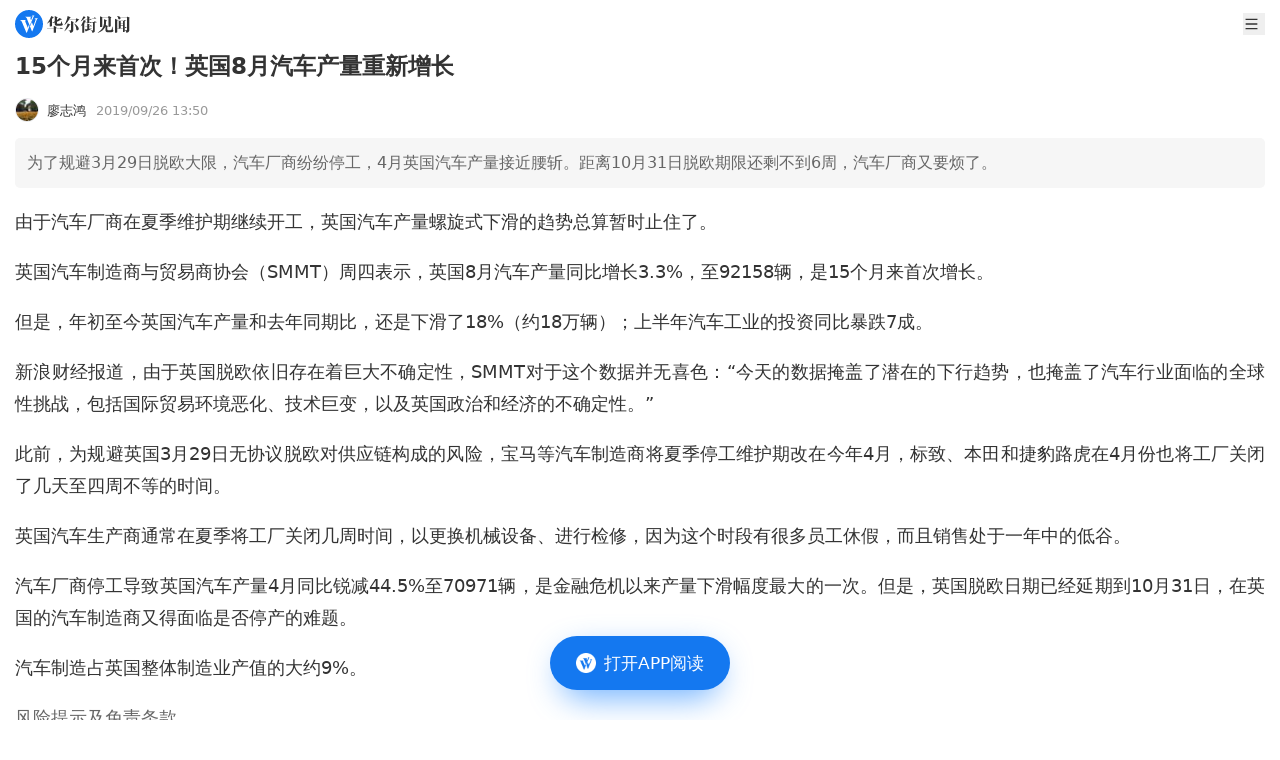

--- FILE ---
content_type: text/html
request_url: https://wallstreetcn.com/articles/3573127
body_size: 11299
content:
<!doctype html>
<html lang="zh-CN">

<head>
  <script type="module" crossorigin src="https://static.wscn.net/wscn/wallstreetcn.com/assets/polyfills-Dw2vYI-U.js"></script>

  <meta charset="utf-8" />
  <meta name="viewport" content="width=device-width, initial-scale=1.0" />
  <link rel="icon" href="https://static.wscn.net/wscn/_static/favicon.png" />
  <script async src="https://www.googletagmanager.com/gtag/js?id=G-4VH50R2B8W"></script>
  <script>
    window.dataLayer = window.dataLayer || []
    function gtag() {
      dataLayer.push(arguments)
    }
    gtag('js', new Date())
    gtag('config', 'G-4VH50R2B8W')
  </script>
  <script type="module" crossorigin src="https://static.wscn.net/wscn/wallstreetcn.com/assets/index-C7kaATmK.js"></script>
  <link rel="stylesheet" crossorigin href="https://static.wscn.net/wscn/wallstreetcn.com/assets/style-D0BtxZbe.css">
  <script type="module">import.meta.url;import("_").catch(()=>1);(async function*(){})().next();if(location.protocol!="file:"){window.__vite_is_modern_browser=true}</script>
  <script type="module">!function(){if(window.__vite_is_modern_browser)return;console.warn("vite: loading legacy chunks, syntax error above and the same error below should be ignored");var e=document.getElementById("vite-legacy-polyfill"),n=document.createElement("script");n.src=e.src,n.onload=function(){System.import(document.getElementById('vite-legacy-entry').getAttribute('data-src'))},document.body.appendChild(n)}();</script>
<title>15个月来首次！英国8月汽车产量重新增长</title><!-- HEAD_svelte-1k86e6o_START --><link href="https://static.wscn.net/wscn/wallstreetcn.com/assets/DetailLayout-B2UHv9-1.js" rel="modulepreload" as="script"><!-- HEAD_svelte-1k86e6o_END --><!-- HEAD_svelte-14qrrq4_START --><link href="https://static.wscn.net/wscn/wallstreetcn.com/assets/index-4F17b_vR.js" rel="modulepreload" as="script"><!-- HEAD_svelte-14qrrq4_END --><!-- HEAD_undefined_START --><!-- HEAD_undefined_END --><!-- HEAD_undefined_START --><!-- HEAD_undefined_END --><!-- HEAD_svelte-1ps9ied_START --><link href="https://static.wscn.net/wscn/wallstreetcn.com/assets/index-DKSqTBFM.js" rel="modulepreload" as="script"><!-- HEAD_svelte-1ps9ied_END --><!-- HEAD_svelte-1gwhwa8_START --><link href="https://static.wscn.net/wscn/wallstreetcn.com/assets/content-DJ6vzzqK.js" rel="modulepreload" as="script"><!-- HEAD_svelte-1gwhwa8_END --><!-- HEAD_undefined_START --><!-- HEAD_undefined_END --><!-- HEAD_undefined_START --><!-- HEAD_undefined_END --><!-- HEAD_svelte-ygwsj4_START --><meta property="og:url" content="https://wallstreetcn.com/articles/3573127"><meta property="og:title" content="15个月来首次！英国8月汽车产量重新增长"><meta property="og:image" content="https://static.wscn.net/wscn/_static/share.png"><meta property="og:description" content="为了规避3月29日脱欧大限，汽车厂商纷纷停工，4月英国汽车产量接近腰斩。距离10月31日脱欧期限还剩不到6周，汽车厂商又要烦了。"><meta name="wscn-share-url" content="https://wallstreetcn.com/articles/3573127"><meta name="wscn-share-title" content="15个月来首次！英国8月汽车产量重新增长"><meta name="wscn-share-content" content="为了规避3月29日脱欧大限，汽车厂商纷纷停工，4月英国汽车产量接近腰斩。距离10月31日脱欧期限还剩不到6周，汽车厂商又要烦了。"><meta name="wscn-share-image" content="https://static.wscn.net/wscn/_static/share.png"><link rel="wscn-share-image" href="https://static.wscn.net/wscn/_static/share.png"><!-- HEAD_svelte-ygwsj4_END --><!-- HEAD_undefined_START --><!-- HEAD_undefined_END --></head>

<body class="antialiased">  <div class="pt-9">  <header class="flex justify-between items-center h-[48px] px-[15px] fixed top-0 left-0 w-full bg-white z-50 "><a href="/" class="flex justify-center items-center" aria-label="华尔街见闻"> <svg xmlns="http://www.w3.org/2000/svg" viewBox="0 0 1024 1024" height="1em" fill="currentColor" class="h-[28px]"><path fill="#1478F0" d="M512 0C229.216 0 0 229.216 0 512s229.216 512 512 512 512-229.216 512-512S794.784 0 512 0"></path><path fill="#FFF" d="m466.944 649.6 41.152-102.464 18.4 49.472L432.192 828.8H416.32L246.08 423.136c-11.808-26.208-34.656-46.368-62.72-54.336l-1.6-.448V367.2h216.992v.608l-.192.096c-17.664 11.84-24.48 25.696-24.48 45.056 0 5.664 2.784 14.08 2.784 14.08zm239.648-345.92h135.264v.832l-.864.128c-16.96 3.136-32.576 18.848-43.104 44.576l-1.632 4.16-161.28 424.96h-14.4L548.192 597.76l67.488-151.104 55.2 140.544L752 370.176l.032-.032c11.68-31.616-11.424-65.28-45.12-65.728h-.32zm-21.44-68.576c-1.152 2.304-5.568 12.8-5.568 12.8L538.432 573.44 433.056 310.944c-6.4-18.4-25.184-51.84-64.64-62.816v-.768h248.48v1.216h-.448c-6.784 0-53.856 1.504-53.856 51.296 0 7.168 4.512 24.096 6.304 29.248l18.304 46.24 54.336-132.544c3.936-9.984 2.048-16.256 1.472-18.496-4.416-10.88-17.312-23.68-35.648-26.56v-.448h115.904v.576c-19.584 4.192-29.632 18.944-38.144 37.184"></path></svg>  <svg xmlns="http://www.w3.org/2000/svg" viewBox="0 0 88 18" height="1em" fill="currentColor" class="h-[17px] ml-1"><g fill="#333"><path d="m10.285 11.728-.75.725v.818h4.195l.717-1.067 2.496 1.054v.353h-7.41v3.476c0 .548-.55.745-1.32.745H7.186v-4.219H0v-.34h7.186v-2.838zM.02 7.958Q1.982 5.37 3.035 3.391T4.41.043l2.935 1.221-1.025.699-1.016 1.43v6.778c0 .661-.42.903-1.794.903h-.58l.035-5.076C2.434 6.43.693 7.67.11 8.035zm10.605-.412c0 .53.23.746.678.746h2.48q.644 0 .893-.764l.82-2.214h.109l.21 1.481c.024.223.028.824.416 1.144.359.297.482.669.482.96q0 .627-.626 1.019-.625.391-1.946.392h-4.054c-1.259 0-1.814-.758-1.814-2.037V6.842c-.952.327-1.756.569-2.756.725l-.035-.117c1.13-.655 2.791-1.94 2.791-1.94V.103l3.099 1.298-.75.665v2.305c.292-.212 2.141-1.688 2.541-2.171l2.993 1.25-1.231.356c-1.464.94-2.803 1.72-4.304 2.308v1.431zm7.801 8.609s2.478-4.167 3.452-8.32l3.049 1.277L24 9.64c-2.914 4.654-4.87 6.085-5.486 6.593zm.017-6.582q1.42-2.58 2.268-5.03.845-2.45 1.149-4.52l3.415 1.437-1.102.742c-.142.338-.555 1.072-.78 1.474h7.15l.505-1.266 3.298 1.38s-.18.12-1.095.586c-.788.807-1.791 2.1-3.097 3.086l-.09-.06.802-3.395h-7.617a23 23 0 0 1-2.214 3.21 16.2 16.2 0 0 1-2.5 2.43zm9.91-3.158-.64.625v8.371c0 .92-.572 1.762-1.708 2.128-.424.138-.948.222-1.566.274a8 8 0 0 0-.16-.985c-.151-.671-1.019-1.417-1.976-1.417v-.136h2.242c.436 0 .818-.274.818-.975V5.16zm.196 1.4c2.654 1.186 5.09 3.868 5.09 5.487 0 1.672-1.029 1.914-1.567 1.914s-.963-.333-.996-.78c-.294-3.906-1.607-5.218-2.581-6.562zm7.224 2.943c.323-.537 2.624-4.753 3.267-6.546L41.643 5.3l-.78.401a17.6 17.6 0 0 1-1.577 2.065l.748.326-.586.56v8.357q0 .277-.09.424-.09.149-.34.206a5 5 0 0 1-.87.129c-.304.018-.728.06-.728.06v-8.24s-1.276 1.037-1.576 1.247zm.09-5.134c.748-1.12 2.728-5.12 2.81-5.382l2.564 1.076-.788.373c-1.487 1.917-4.156 3.813-4.515 4.032zm9.445 3.242-.557.74v.964h.61l.621-.658 1.851.725-.411.268h-2.67v2.704q.75-.117 1.513-.245t1.514-.285l.036.117a29 29 0 0 1-3.064 1.632c-1.555.71-3.918 1.532-3.918 1.532l-.776-2.24 2.672-.236v-2.981h-2.19v-.335h2.19l.069-2.762zm.186-7.69-.743.692V3.58h.269l.534-.708 1.938.803-.411.24h-2.33V7.14h.393l.54-.721 1.969.814-.395.24h-6.99V7.14h2.46V3.914H40.52V3.58h2.207V.04zm1.91 5.623v-.335h2.472l.624-.91 2.188.916-.449.329h-1.504v8.661c0 1.212-.436 1.705-1.313 2.02-.352.127-.814.196-1.34.263a8 8 0 0 0-.133-.787c-.227-1.009-1.186-1.306-1.646-1.327v-.144h1.722c.624 0 .682-.406.682-.787V6.825zm0-4.543h2.275l.57-.832 2.01.855-.413.312h-4.443z"></path><path fill-rule="evenodd" d="M66.95 11.25c.3-.08.584-.355.584-.748 0-.394 0-8.217.002-8.218l.73-1.013-2.95-1.248-.639 1.472h-5.65L56.19.305v11.454h.376c.779 0 1.293-.061 1.533-.143a.64.64 0 0 0 .436-.625V1.834h6.644v9.69q.358-.037.851-.107a8 8 0 0 0 .922-.167m-2.193 3.892c-.568 0-.752-.387-.752-.902v-2.87l.763-.74-2.437-1.019c.227-1.167.325-3.194.366-4.041l.008-.167.788-.765-3.08-1.281q.001.058.008.194c.03.653.118 2.553.027 4.064-.123 2.03-.728 3.883-1.862 5.554q-1.701 2.505-5.05 4.55l.051.098c6.4-1.4 8.388-6.88 8.388-6.88v4.05c0 1.308.834 2.182 1.966 2.182h3.889c1.195 0 2.579-.383 2.579-1.632 0-.481-.2-.684-.332-.816l-.018-.018c-.087-.078-.379-.34-.386-1.408l-.108-2.061h-.216L68.627 14l-.009.024c-.103.288-.4 1.119-1.97 1.119z" clip-rule="evenodd"></path><path d="m75.165 4.249-.663.634v12.005c0 .4-.354.66-.51.687q-.447.099-.965.138-.52.039-.93.039.019-.648.036-1.44c.011-.53.011-13.054 0-13.329zM74.386 0a7.8 7.8 0 0 1 2.49.598c.661.285 1.168.86 1.168 1.51 0 .864-.527 1.48-1.307 1.48-.734 0-1.272-.32-1.272-1.12 0-1.015-.818-1.938-1.116-2.41zm.537 5.031h6.612l.453-.743 2.188.914-.128.164-1.527.019v7.042l.141-.04.322-.782 1.594.668-.165.23-1.894.258v2.44h1.447c.659 0 .894-.397.894-.943V2.232h-6.13v-.334h5.772l.559-1.24 2.605 1.085-.447.943v12.18c0 1.06-.179 1.953-1.6 2.53q-.581.235-1.456.391a7 7 0 0 0-.15-.853c-.33-1.386-1.492-1.52-1.492-1.52v.626c0 .482-.3.855-1.477.855H80.5v-3.897l-5.808.726v-.308l1.447-.184V5.364h-1.216zm3.234 2.563h2.341V5.366h-2.34zm0 2.554h2.341V7.93H78.15zm2.341.335h-2.34v2.48l2.34-.3z"></path></g></svg></a> <div class="flex items-center"> <button class="w-[22px] h-[22px] ml-5">   <svg xmlns="http://www.w3.org/2000/svg" viewBox="0 0 23 22" height="1em" fill="currentColor" aria-label="menu"><path fill="#333" fill-rule="evenodd" d="M3.25 4.583c0-.506.41-.916.917-.916h14.666a.917.917 0 1 1 0 1.833H4.167a.917.917 0 0 1-.917-.917m0 6.417c0-.506.41-.917.917-.917h14.666a.917.917 0 1 1 0 1.834H4.167A.917.917 0 0 1 3.25 11m.917 5.5a.917.917 0 0 0 0 1.833h14.666a.917.917 0 1 0 0-1.833z" clip-rule="evenodd"></path></svg></button></div></header>    <nav class="fixed z-20 left-0 top-[38px] w-full overflow-auto h-0"><ul class="bg-white z-[999] p-[15px] w-full min-h-full transition-transform duration-[0.2s] ease-[cubic-bezier(0,0,0.58,1)] -translate-x-full"><li class="font-medium text-lg leading-[25px] flex items-center text-[#333] mb-[30px]"><a href="/" class="router-link">首页 </a></li> <li class="font-medium text-lg leading-[25px] flex items-center text-[#333] mb-2.5"><a href="/" class="router-link">资讯 </a></li> <li><ul class="border-t-[0.5px] border-t-[#E6E6E6] border-solid mb-[30px] pt-[15px] grid grid-cols-[repeat(2,1fr)] gap-5 "><li class="text-[17px] leading-6 text-[#666]"><a href="/news/shares" class="router-link">股票 </a> </li><li class="text-[17px] leading-6 text-[#666]"><a href="/news/bonds" class="router-link">债券 </a> </li><li class="text-[17px] leading-6 text-[#666]"><a href="/news/commodities" class="router-link">商品 </a> </li><li class="text-[17px] leading-6 text-[#666]"><a href="/news/forex" class="router-link">外汇 </a> </li><li class="text-[17px] leading-6 text-[#666]"><a href="/news/enterprise" class="router-link">公司 </a> </li><li class="text-[17px] leading-6 text-[#666]"><a href="/news/ai" class="router-link">硬AI </a> </li></ul> </li><li class="font-medium text-lg leading-[25px] flex items-center text-[#333] mb-[30px]"><a href="/live" class="router-link">快讯 </a></li> <li class="font-medium text-lg leading-[25px] flex items-center text-[#333] mb-2.5"><a href="https://wallstreetcn.com/member/buy/gold">会员 </a></li> <li><ul class="border-t-[0.5px] border-t-[#E6E6E6] border-solid mb-[30px] pt-[15px] grid grid-cols-[repeat(2,1fr)] gap-5 "><li class="text-[17px] leading-6 text-[#666]"><a href="https://wallstreetcn.com/member/buy/gold">VIP会员 </a> </li><li class="text-[17px] leading-6 text-[#666]"><a href="https://wallstreetcn.com/member/buy/master_course">大师课 </a> </li></ul> </li><li class="font-medium text-lg leading-[25px] flex items-center text-[#333] mb-2.5"><a href="https://wallstreetcn.com/legal/copyright-statement">法律信息 </a></li> <li><ul class="border-t-[0.5px] border-t-[#E6E6E6] border-solid mb-[30px] pt-[15px] grid grid-cols-[repeat(2,1fr)] gap-5 "><li class="text-[17px] leading-6 text-[#666]"><a href="https://wallstreetcn.com/legal/copyright-statement">版权声明 </a> </li><li class="text-[17px] leading-6 text-[#666]"><a href="https://wallstreetcn.com/legal/terms-of-use">用户协议 </a> </li><li class="text-[17px] leading-6 text-[#666]"><a href="https://wallstreetcn.com/legal/subscription-agreement">付费内容订阅协议 </a> </li><li class="text-[17px] leading-6 text-[#666]"><a href="https://wallstreetcn.com/legal/privacy-policy">隐私政策 </a> </li></ul> </li><li class="font-medium text-lg leading-[25px] flex items-center text-[#333] mb-2.5"><a href="https://wallstreetcn.com/about-us">华尔街见闻 </a></li> <li><ul class="border-t-[0.5px] border-t-[#E6E6E6] border-solid mb-[30px] pt-[15px] grid grid-cols-[repeat(2,1fr)] gap-5 "><li class="text-[17px] leading-6 text-[#666]"><a href="https://wallstreetcn.com/about-us">关于我们 </a> </li><li class="text-[17px] leading-6 text-[#666]"><a href="https://wallstreetcn.com/about-us#cooper">广告投放 </a> </li><li class="text-[17px] leading-6 text-[#666]"><a href="https://wallstreetcn.com/about-us#copyright">版权和商务合作 </a> </li><li class="text-[17px] leading-6 text-[#666]"><a href="https://wallstreetcn.com/about-us#contract">联系方式 </a> </li><li class="text-[17px] leading-6 text-[#666]"><a href="https://wallstreetcn.com/feedback">意见反馈 </a> </li></ul> </li></ul></nav>    <article class="p-[15px] pb-28"><header><h1 class="text-[#333] text-[23px] font-semibold leading-[31px] mb-4">15个月来首次！英国8月汽车产量重新增长</h1> <div class="mb-4 flex items-center"><div class="text-[#333] text-[13px]"><a href="/authors/120000002396" class="flex items-center">   <img src="https://wpimg-wscn.awtmt.com/e3b9c1ac-fa45-4f99-a866-d7a458726dc7?imageView2/1/w/24/h/24" srcset="https://wpimg-wscn.awtmt.com/e3b9c1ac-fa45-4f99-a866-d7a458726dc7?imageView2/1/w/48/h/48 2x" width="24" height="24" alt="" loading="lazy" class="border backdrop:border-neutral-100 border-solid rounded-[50%]"> <span class="ml-[8px]">廖志鸿</span></a></div> <time datetime="2019-09-26T13:50:21.000Z" class="text-[#999] text-[13px] ml-[10px]">2019/09/26 21:50</time></div></header> <section class="p-3 rounded-[5px] bg-[#f6f6f6] text-[#666] leading-[26px]">为了规避3月29日脱欧大限，汽车厂商纷纷停工，4月英国汽车产量接近腰斩。距离10月31日脱欧期限还剩不到6周，汽车厂商又要烦了。</section> <section class="_articleBody_15gzr_1 article"><p>由于汽车厂商在夏季维护期继续开工，英国汽车产量螺旋式下滑的趋势总算暂时止住了。</p>
<p>英国汽车制造商与贸易商协会（SMMT）周四表示，英国8月汽车产量同比增长3.3%，至92158辆，是15个月来首次增长。</p>
<p>但是，年初至今英国汽车产量和去年同期比，还是下滑了18%（约18万辆）；上半年汽车工业的投资同比暴跌7成。</p>
<p>新浪财经报道，由于英国脱欧依旧存在着巨大不确定性，SMMT对于这个数据并无喜色：“今天的数据掩盖了潜在的下行趋势，也掩盖了汽车行业面临的全球性挑战，包括国际贸易环境恶化、技术巨变，以及英国政治和经济的不确定性。”</p>
<p>此前，为规避英国3月29日无协议脱欧对供应链构成的风险，宝马等汽车制造商将夏季停工维护期改在今年4月，标致、本田和捷豹路虎在4月份也将工厂关闭了几天至四周不等的时间。</p>
<p>英国汽车生产商通常在夏季将工厂关闭几周时间，以更换机械设备、进行检修，因为这个时段有很多员工休假，而且销售处于一年中的低谷。</p>
<p>汽车厂商停工导致英国汽车产量4月同比锐减44.5%至70971辆，是金融危机以来产量下滑幅度最大的一次。但是，英国脱欧日期已经延期到10月31日，在英国的汽车制造商又得面临是否停产的难题。</p>
<p>汽车制造占英国整体制造业产值的大约9%。</p><div style="color: #666; margin-bottom: 15px;">风险提示及免责条款</div>
          <div style="font-size: 12px;font-family: 黑体;color: #666;line-height: 20px;">
            市场有风险，投资需谨慎。本文不构成个人投资建议，也未考虑到个别用户特殊的投资目标、财务状况或需要。用户应考虑本文中的任何意见、观点或结论是否符合其特定状况。据此投资，责任自负。
          </div>
		<div style="text-align: center; margin-top: 10px;"><img src="https://wpimg-wscn.awtmt.com/61023b38-200c-4bb9-9180-d257ade84830.png?imageView2/2/w/680" alt="" loading="lazy" class="mx-auto"></div>
</section></article> <div style="margin-bottom: 25px;">  </div>    </div>   <a href="" class="fixed z-50 -translate-x-2/4 left-2/4 bottom-[0]" style=""><button class="flex justify-center items-center absolute top-[15px] left-1/2 -translate-x-1/2 w-[159px] h-[47px] blur-lg rounded-[50px] bg-[rgba(23,129,255,0.6)]" aria-label="打开APP阅读"></button> <button class="flex justify-center items-center w-[180px] h-[54px] px-[25px] py-[15px] rounded-[30px] bg-[#1478f0] relative mb-[30px]" title="打开APP阅读" data-svelte-h="svelte-boudlr"><img src="[data-uri]" alt="华尔街见闻" width="20" height="20" class="w-5"> <span class="text-white text-[17px] font-medium ml-2 whitespace-nowrap">打开APP阅读</span></button> </a><script>__SSR__ = {"state":{"default":{"children":{"default":{"children":{},"data":{"id":3573127,"article":{"asset_tags":[{"key":"waihui","name":"外汇","ancestor_paths":["zichan"],"banner_key":"waihui"}],"audio":{"title":""},"audio_info":null,"audio_uri":"","author":{"article_count":265,"author_kind":"default","avatar":"https://wpimg-wscn.awtmt.com/e3b9c1ac-fa45-4f99-a866-d7a458726dc7","bio":"","display_name":"廖志鸿","editor_choice_articles":[],"followers_count":175,"id":120000002396,"is_followed":false,"uri":"https://wallstreetcn.com/authors/120000002396"},"categories":[{"key":"global","name":"见闻首页"},{"key":"3daytimelines","name":"3天时效性"},{"key":"economy","name":"经济"},{"key":"forex","name":"外汇"},{"key":"wscn-platform","name":"见闻"},{"key":"vip-platform","name":"VIP平台"}],"columns":[],"comment_count":0,"comment_disabled":false,"content":"\u003Cp\u003E由于汽车厂商在夏季维护期继续开工，英国汽车产量螺旋式下滑的趋势总算暂时止住了。\u003C/p\u003E\n\u003Cp\u003E英国汽车制造商与贸易商协会（SMMT）周四表示，英国8月汽车产量同比增长3.3%，至92158辆，是15个月来首次增长。\u003C/p\u003E\n\u003Cp\u003E但是，年初至今英国汽车产量和去年同期比，还是下滑了18%（约18万辆）；上半年汽车工业的投资同比暴跌7成。\u003C/p\u003E\n\u003Cp\u003E新浪财经报道，由于英国脱欧依旧存在着巨大不确定性，SMMT对于这个数据并无喜色：“今天的数据掩盖了潜在的下行趋势，也掩盖了汽车行业面临的全球性挑战，包括国际贸易环境恶化、技术巨变，以及英国政治和经济的不确定性。”\u003C/p\u003E\n\u003Cp\u003E此前，为规避英国3月29日无协议脱欧对供应链构成的风险，宝马等汽车制造商将夏季停工维护期改在今年4月，标致、本田和捷豹路虎在4月份也将工厂关闭了几天至四周不等的时间。\u003C/p\u003E\n\u003Cp\u003E英国汽车生产商通常在夏季将工厂关闭几周时间，以更换机械设备、进行检修，因为这个时段有很多员工休假，而且销售处于一年中的低谷。\u003C/p\u003E\n\u003Cp\u003E汽车厂商停工导致英国汽车产量4月同比锐减44.5%至70971辆，是金融危机以来产量下滑幅度最大的一次。但是，英国脱欧日期已经延期到10月31日，在英国的汽车制造商又得面临是否停产的难题。\u003C/p\u003E\n\u003Cp\u003E汽车制造占英国整体制造业产值的大约9%。\u003C/p\u003E\u003Cdiv style=\"color: #666; margin-bottom: 15px;\"\u003E风险提示及免责条款\u003C/div\u003E\n          \u003Cdiv style=\"font-size: 12px;font-family: 黑体;color: #666;line-height: 20px;\"\u003E\n            市场有风险，投资需谨慎。本文不构成个人投资建议，也未考虑到个别用户特殊的投资目标、财务状况或需要。用户应考虑本文中的任何意见、观点或结论是否符合其特定状况。据此投资，责任自负。\n          \u003C/div\u003E\n\t\t\u003Cdiv style=\"text-align: center; margin-top: 10px;\"\u003E\u003Cimg src=\"https://wpimg-wscn.awtmt.com/61023b38-200c-4bb9-9180-d257ade84830.png\" data-wscntype=\"image\" data-wscnsize=\"60150\" data-wscnh=\"250\" data-wscnw=\"1040\" class=\"wscnph\"\u003E\u003C/div\u003E\n","content_short":"为了规避3月29日脱欧大限，汽车厂商纷纷停工，4月英国汽车产量接近腰斩。距离10月31日脱欧期限还剩不到6周，汽车厂商又要烦了。","custom_tag":"","display_time":1569505821,"funds":null,"has_transfer_audio":false,"id":3573127,"image":{"uri":"https://wpimg-wscn.awtmt.com/content_default_2.jpg","height":1415,"width":2122,"size":1846655},"images":null,"influence_score":0,"is_need_pay":false,"is_priced":false,"is_trial":false,"is_video":false,"layout":"wscn-layout","limited_time":0,"membership_uri":"","next":{"id":3573134,"image":{"uri":"https://wpimg-wscn.awtmt.com/content_default_16.jpg","height":1660,"width":2500,"size":1998288},"title":"麦当劳将测试植物汉堡 Beyond Meat早盘大涨16%","url":"https://wallstreetcn.com/articles/3573134"},"pageviews":266,"plates":[],"previous":{"id":3573124,"image":{"uri":"https://wpimg-wscn.awtmt.com/content_default_3.jpg","height":1365,"width":2048,"size":591722},"title":"华为、谷歌、微软、Facebook都在造智能眼镜，你pick谁？","url":"https://awtmt.com/articles/3573124?from=wscn"},"related_topics":[],"show_like":true,"source_name":"","source_uri":"","subtitle":"","tags":[],"theme_group_map":null,"themes":[],"title":"15个月来首次！英国8月汽车产量重新增长","unshow_content_short":false,"words_count":448},"relatedData":{"comment_count":0,"like":{"allow_emoji":[{"image":"https://wpimg-wscn.awtmt.com/3acdcb72-cf86-4729-a1f3-0cf7c22fe789.png","like_type":"like"},{"image":"https://wpimg-wscn.awtmt.com/dae9d068-e56a-4641-b07e-4578b95327e4.png","like_type":"love"},{"image":"https://wpimg-wscn.awtmt.com/69a813a8-7d39-4053-b17d-2f9f4b51cb78.png","like_type":"happy"},{"image":"https://wpimg-wscn.awtmt.com/82999a6a-8409-40fa-8265-915a9542c19a.png","like_type":"cry_and_laugh"},{"image":"https://wpimg-wscn.awtmt.com/7810a6f3-43a0-4b9f-93d9-c8fcdbb1d917.png","like_type":"sweat"},{"image":"https://wpimg-wscn.awtmt.com/ad72712e-77eb-4f31-8601-a37e2a489f9b.png","like_type":"angry"}],"like_count":20,"like_type":"cry_and_laugh","unlike_count":0,"user_like":""},"related_articles":[],"related_charts":[],"related_flashes":[],"related_interactive":[],"related_paid_article":{"author":{"avatar":"https://wpimg-wscn.awtmt.com/4d4865c0-bd84-4cf6-8730-c82500750b41","display_name":"安海","id":120000002314},"content_short":"前几年高利率的定存到期，确实会影响往后几年的资金流向。","display_time":1768638344,"id":3763186,"image":{"uri":"https://wpimg-wscn.awtmt.com/ab372f37-736d-4820-981a-fabab16e5d43.png","height":640,"width":960,"size":606171},"is_in_vip_privilege":true,"is_priced":true,"limited_time":0,"source_name":"","source_uri":"","subtitle":"","tag":"精选","title":"万亿“存款搬家”风暴：存量资金2026年如何影响股债？","uri":"https://wallstreetcn.com/premium/articles/3763186?layout=wscn-layout","vip_type":"gold","vip_uri":"https://wallstreetcn.com/member/articles/3763186"}},"material":null}}}}}}</script>  <script nomodule>!function(){var e=document,t=e.createElement("script");if(!("noModule"in t)&&"onbeforeload"in t){var n=!1;e.addEventListener("beforeload",(function(e){if(e.target===t)n=!0;else if(!e.target.hasAttribute("nomodule")||!n)return;e.preventDefault()}),!0),t.type="module",t.src=".",e.head.appendChild(t),t.remove()}}();</script>
  <script nomodule crossorigin id="vite-legacy-polyfill" src="https://static.wscn.net/wscn/wallstreetcn.com/assets/polyfills-legacy-5qYOepgo.js"></script>
  <script nomodule crossorigin id="vite-legacy-entry" data-src="https://static.wscn.net/wscn/wallstreetcn.com/assets/index-legacy-CMGtTlNc.js">System.import(document.getElementById('vite-legacy-entry').getAttribute('data-src'))</script>
</body>

</html>

--- FILE ---
content_type: application/javascript
request_url: https://static.wscn.net/wscn/wallstreetcn.com/assets/index-DEGwcHKL.js
body_size: 3718
content:
import{S as j,i as Q,s as G,Q as N,n as R,d as _,u as fe,R as U,T as ue,a as V,j as w,y as B,b as m,U as A,k,W as C,X as W,Y as oe,C as H,a9 as $,f as L,t as q,h as y,G as me,H as ce,p as M,m as P,l as O,I as ee,J as X,c as I,o as J,K as Y,e as S,q as K,M as Z,L as _e}from"./index-C7kaATmK.js";import{g as te,a as ie}from"./day-BWLxUVLK.js";import{Q as ge}from"./content-DJ6vzzqK.js";function le(l){var e;return l.source_name||("layout"in l&&(l==null?void 0:l.layout)==="tech-layout"?"全天候科技":((e=l.author)==null?void 0:e.display_name)||"")}function ve(l){let e,t,i,s,n,a,u=[{xmlns:"http://www.w3.org/2000/svg"},{viewBox:"0 0 68 34"},{width:l[0]},{height:s=!l[0]&&!l[1]?"1em":l[1]},{fill:l[2]},l[3]],c={};for(let h=0;h<u.length;h+=1)c=N(c,u[h]);return{c(){e=C("svg"),t=C("rect"),i=C("path"),this.h()},l(h){e=A(h,"svg",{xmlns:!0,viewBox:!0,width:!0,height:!0,fill:!0});var f=k(e);t=A(f,"rect",{width:!0,height:!0,x:!0,y:!0,fill:!0,stroke:!0,rx:!0}),k(t).forEach(_),i=A(f,"path",{fill:!0,d:!0}),k(i).forEach(_),f.forEach(_),this.h()},h(){m(t,"width","67"),m(t,"height","33"),m(t,"x",".5"),m(t,"y",".5"),m(t,"fill","none"),m(t,"stroke","#AC8147"),m(t,"rx","3.5"),m(i,"fill","#AB7F44"),m(i,"d","m19.342 9.267-4.587 15.05h-1.668L8.5 9.267h1.668l3.823 13.47 3.683-13.47zm.314 15.05V9.267h1.53v15.05zm7.844-6.402h-3.127v6.402h-1.53V9.267h4.796q3.893.165 4.031 4.324.07 4.408-4.17 4.324m-3.127-6.902v5.156h2.919q2.78-.084 2.78-2.578-.07-2.578-2.78-2.578h-2.92zm12.407 4.573v-1.413a32 32 0 0 1-2.364 2.079l-.834-1.497q3.753-2.827 6.047-7.318h1.25q2.295 4.49 6.047 7.318l-.834 1.497a14.8 14.8 0 0 1-2.293-2.08v1.414h-7.02zm-1.947 10.062-.07-1.663h.696q1.46-1.995 2.571-4.49h-3.475V17.83h11.468v1.664h-6.255a25 25 0 0 1-2.433 4.407l5.56-.167-1.46-2.411 1.182-.998 3.197 5.155-1.181.998-.695-1.08-9.105.249zm5.421-16.132a22.5 22.5 0 0 1-3.197 4.324h6.394a22.5 22.5 0 0 1-3.197-4.324m10.717 2.245h6.186V9.683H50.97zm-1.46 1.664V7.936h9.105v5.489zm8.271 8.315v-5.156h-7.436v5.156h-1.46v-6.82h10.425v6.819h-1.529zm1.877 4.823-5.352-4.408.834-1.496 5.422 4.407zm-11.398 0-.626-1.58q6.186-3.243 5.7-5.655v-1.83h1.459v1.83q.556 3.659-6.533 7.235"),U(e,c)},m(h,f){V(h,e,f),w(e,t),w(e,i),n||(a=[B(e,"click",l[4]),B(e,"keydown",l[5]),B(e,"keyup",l[6])],n=!0)},p(h,[f]){U(e,c=ue(u,[{xmlns:"http://www.w3.org/2000/svg"},{viewBox:"0 0 68 34"},f&1&&{width:h[0]},f&3&&s!==(s=!h[0]&&!h[1]?"1em":h[1])&&{height:s},f&4&&{fill:h[2]},f&8&&h[3]]))},i:R,o:R,d(h){h&&_(e),n=!1,fe(a)}}}function de(l,e,t){const i=["width","height","fill"];let s=W(e,i),{width:n=void 0}=e,{height:a=void 0}=e,{fill:u="currentColor"}=e;function c(r){H.call(this,l,r)}function h(r){H.call(this,l,r)}function f(r){H.call(this,l,r)}return l.$$set=r=>{e=N(N({},e),oe(r)),t(3,s=W(e,i)),"width"in r&&t(0,n=r.width),"height"in r&&t(1,a=r.height),"fill"in r&&t(2,u=r.fill)},[n,a,u,s,c,h,f]}class se extends j{constructor(e){super(),Q(this,e,de,ve,G,{width:0,height:1,fill:2})}}function pe(l){let e,t,i,s,n,a,u,c=[{xmlns:"http://www.w3.org/2000/svg"},{viewBox:"0 0 64 32"},{width:l[0]},{height:n=!l[0]&&!l[1]?"1em":l[1]},{fill:l[2]},l[3]],h={};for(let f=0;f<c.length;f+=1)h=N(h,c[f]);return{c(){e=C("svg"),t=C("g"),i=C("rect"),s=C("path"),this.h()},l(f){e=A(f,"svg",{xmlns:!0,viewBox:!0,width:!0,height:!0,fill:!0});var r=k(e);t=A(r,"g",{fill:!0,"fill-rule":!0});var b=k(t);i=A(b,"rect",{width:!0,height:!0,x:!0,y:!0,stroke:!0,rx:!0}),k(i).forEach(_),s=A(b,"path",{fill:!0,"fill-rule":!0,d:!0}),k(s).forEach(_),b.forEach(_),r.forEach(_),this.h()},h(){m(i,"width","63"),m(i,"height","31"),m(i,"x",".5"),m(i,"y",".5"),m(i,"stroke","#AC8147"),m(i,"rx","4"),m(s,"fill","#AC8147"),m(s,"fill-rule","nonzero"),m(s,"d","M12.561 25.063q4.13-3.672 5.553-8.438.996 4.063 5.48 8.281l1.069-1.25q-5.197-4.53-5.837-10.39h5.48v-1.641h-5.48V6.781H17.33v4.844h-5.41v1.64h5.339q-.57 5.939-5.766 10.547zm14.599.156q1.708-2.5 2.135-4.375t.427-6.407V6.782h-1.495v7.657q0 4.296-.427 5.859-.284 1.563-1.922 3.828l1.282 1.094zm7.9-.157V13.656h1.496v6.563q0 .234-.285.234h-.854l.427 1.64h.854q1.424.157 1.281-1.327v-8.75h-2.918V9.672h3.417V7.953h-8.115v1.719h3.203v2.344h-2.847v10.156h1.423v-8.516h1.424v11.406h1.495zm-7.9-5.625V9.047h-1.424v10.39zm13.886-8.359 1.281-.86-1.85-3.124-1.282.86zm7.19 13.985v-5a17.8 17.8 0 0 0 3.274 3.671l.996-1.25q-2.277-2.031-3.559-3.984h3.203v-1.484h-3.915v-1.563h3.275V7.641h-7.973v7.812h3.203v1.563h-3.843V18.5h3.06q-1.28 1.953-3.559 3.984l.997 1.25q1.994-1.797 3.345-3.75v5.078zm1.779-14.22h-1.78V9.126h1.78v1.719zm-3.275 0h-1.78V9.126h1.78v1.719zm3.275 3.126h-1.78V12.25h1.78zm-3.275 0h-1.78V12.25h1.78zm-6.264 9.687 2.99-3.672-1.068-1.25-.854 1.094v-7.265H38.84v1.718h1.21v7.422l-.64.86 1.067 1.093z"),m(t,"fill","none"),m(t,"fill-rule","evenodd"),U(e,h)},m(f,r){V(f,e,r),w(e,t),w(t,i),w(t,s),a||(u=[B(e,"click",l[4]),B(e,"keydown",l[5]),B(e,"keyup",l[6])],a=!0)},p(f,[r]){U(e,h=ue(c,[{xmlns:"http://www.w3.org/2000/svg"},{viewBox:"0 0 64 32"},r&1&&{width:f[0]},r&3&&n!==(n=!f[0]&&!f[1]?"1em":f[1])&&{height:n},r&4&&{fill:f[2]},r&8&&f[3]]))},i:R,o:R,d(f){f&&_(e),a=!1,fe(u)}}}function we(l,e,t){const i=["width","height","fill"];let s=W(e,i),{width:n=void 0}=e,{height:a=void 0}=e,{fill:u="currentColor"}=e;function c(r){H.call(this,l,r)}function h(r){H.call(this,l,r)}function f(r){H.call(this,l,r)}return l.$$set=r=>{e=N(N({},e),oe(r)),t(3,s=W(e,i)),"width"in r&&t(0,n=r.width),"height"in r&&t(1,a=r.height),"fill"in r&&t(2,u=r.fill)},[n,a,u,s,c,h,f]}class ne extends j{constructor(e){super(),Q(this,e,we,pe,G,{width:0,height:1,fill:2})}}function ke(l){let e,t,i;var s=l[1]==="gold"?se:ne;function n(a,u){return{props:{class:a[0]}}}return s&&(e=$(s,n(l))),{c(){e&&M(e.$$.fragment),t=ee()},l(a){e&&O(e.$$.fragment,a),t=ee()},m(a,u){e&&P(e,a,u),V(a,t,u),i=!0},p(a,[u]){if(u&2&&s!==(s=a[1]==="gold"?se:ne)){if(e){me();const c=e;q(c.$$.fragment,1,0,()=>{L(c,1)}),ce()}s?(e=$(s,n(a)),M(e.$$.fragment),y(e.$$.fragment,1),P(e,t.parentNode,t)):e=null}else if(s){const c={};u&1&&(c.class=a[0]),e.$set(c)}},i(a){i||(e&&y(e.$$.fragment,a),i=!0)},o(a){e&&q(e.$$.fragment,a),i=!1},d(a){a&&_(t),e&&L(e,a)}}}function ye(l,e,t){let{class:i=""}=e,{type:s="gold"}=e;return l.$$set=n=>{"class"in n&&t(0,i=n.class),"type"in n&&t(1,s=n.type)},[i,s]}class ze extends j{constructor(e){super(),Q(this,e,ye,ke,G,{class:0,type:1})}}function ae(l){let e,t;return e=new ze({props:{type:l[0].vip_type,class:"inline-block mb-1"}}),{c(){M(e.$$.fragment)},l(i){O(e.$$.fragment,i)},m(i,s){P(e,i,s),t=!0},p(i,s){const n={};s&1&&(n.type=i[0].vip_type),e.$set(n)},i(i){t||(y(e.$$.fragment,i),t=!0)},o(i){q(e.$$.fragment,i),t=!1},d(i){L(e,i)}}}function re(l){let e,t=le(l[0])+"",i;return{c(){e=S("span"),i=Z(t),this.h()},l(s){e=I(s,"SPAN",{class:!0});var n=k(e);i=Y(n,t),n.forEach(_),this.h()},h(){m(e,"class","text-[#999] text-[11px]")},m(s,n){V(s,e,n),w(e,i)},p(s,n){n&1&&t!==(t=le(s[0])+"")&&X(i,t)},d(s){s&&_(e)}}}function he(l){let e,t=te(l[0].display_time)+"",i,s,n;return{c(){e=S("time"),i=Z(t),this.h()},l(a){e=I(a,"TIME",{datetime:!0,class:!0});var u=k(e);i=Y(u,t),u.forEach(_),this.h()},h(){m(e,"datetime",s=ie(l[0].display_time)),m(e,"class",n="text-[#999] text-[11px] "+(l[1].includes("author")&&l[0].author?"ml-[10px]":""))},m(a,u){V(a,e,u),w(e,i)},p(a,u){u&1&&t!==(t=te(a[0].display_time)+"")&&X(i,t),u&1&&s!==(s=ie(a[0].display_time))&&m(e,"datetime",s),u&3&&n!==(n="text-[#999] text-[11px] "+(a[1].includes("author")&&a[0].author?"ml-[10px]":""))&&m(e,"class",n)},d(a){a&&_(e)}}}function qe(l){let e,t,i=l[1].includes("vip-type")&&"vip_type"in l[0]&&l[0].vip_type,s,n,a=l[0].title+"",u,c,h,f=l[1].includes("author")&&l[0].author,r,b=l[1].includes("time"),D,z,T,g=i&&ae(l),d=f&&re(l),p=b&&he(l);return z=new ge({props:{src:l[0].image.uri,width:"110",height:"82",class:"ml-2.5 w-[110px] h-[82px] rounded-[5px]"}}),{c(){e=S("section"),t=S("h2"),g&&g.c(),s=K(),n=S("span"),u=Z(a),c=K(),h=S("div"),d&&d.c(),r=K(),p&&p.c(),D=K(),M(z.$$.fragment),this.h()},l(o){e=I(o,"SECTION",{class:!0});var v=k(e);t=I(v,"H2",{class:!0});var E=k(t);g&&g.l(E),s=J(E),n=I(E,"SPAN",{});var x=k(n);u=Y(x,a),x.forEach(_),E.forEach(_),c=J(v),h=I(v,"DIV",{class:!0});var F=k(h);d&&d.l(F),r=J(F),p&&p.l(F),F.forEach(_),v.forEach(_),D=J(o),O(z.$$.fragment,o),this.h()},h(){m(t,"class","text-zinc-800 text-[16px] font-medium text-overflow-3"),m(h,"class","flex items-center mt-[10px]"),m(e,"class","flex flex-col justify-between")},m(o,v){V(o,e,v),w(e,t),g&&g.m(t,null),w(t,s),w(t,n),w(n,u),w(e,c),w(e,h),d&&d.m(h,null),w(h,r),p&&p.m(h,null),V(o,D,v),P(z,o,v),T=!0},p(o,[v]){v&3&&(i=o[1].includes("vip-type")&&"vip_type"in o[0]&&o[0].vip_type),i?g?(g.p(o,v),v&3&&y(g,1)):(g=ae(o),g.c(),y(g,1),g.m(t,s)):g&&(me(),q(g,1,1,()=>{g=null}),ce()),(!T||v&1)&&a!==(a=o[0].title+"")&&X(u,a),v&3&&(f=o[1].includes("author")&&o[0].author),f?d?d.p(o,v):(d=re(o),d.c(),d.m(h,r)):d&&(d.d(1),d=null),v&2&&(b=o[1].includes("time")),b?p?p.p(o,v):(p=he(o),p.c(),p.m(h,null)):p&&(p.d(1),p=null);const E={};v&1&&(E.src=o[0].image.uri),z.$set(E)},i(o){T||(y(g),y(z.$$.fragment,o),T=!0)},o(o){q(g),q(z.$$.fragment,o),T=!1},d(o){o&&(_(e),_(D)),g&&g.d(),d&&d.d(),p&&p.d(),L(z,o)}}}function Ve(l,e,t){let{article:i}=e,{meta:s=["author","time","vip-type","time"]}=e;return l.$$set=n=>{"article"in n&&t(0,i=n.article),"meta"in n&&t(1,s=n.meta)},[i,s]}class be extends j{constructor(e){super(),Q(this,e,Ve,qe,G,{article:0,meta:1})}}function Ee(l){let e,t;return e=new be({props:{meta:l[1],article:l[0]}}),{c(){M(e.$$.fragment)},l(i){O(e.$$.fragment,i)},m(i,s){P(e,i,s),t=!0},p(i,s){const n={};s&2&&(n.meta=i[1]),s&1&&(n.article=i[0]),e.$set(n)},i(i){t||(y(e.$$.fragment,i),t=!0)},o(i){q(e.$$.fragment,i),t=!1},d(i){L(e,i)}}}function Ae(l){let e,t,i;return t=new _e({props:{to:l[0].uri,class:"flex justify-between",$$slots:{default:[Ee]},$$scope:{ctx:l}}}),{c(){e=S("li"),M(t.$$.fragment),this.h()},l(s){e=I(s,"LI",{class:!0});var n=k(e);O(t.$$.fragment,n),n.forEach(_),this.h()},h(){m(e,"class","py-3 border-b-[#E6E6E6] border-b-[0.5px] border-solid")},m(s,n){V(s,e,n),P(t,e,null),i=!0},p(s,[n]){const a={};n&1&&(a.to=s[0].uri),n&7&&(a.$$scope={dirty:n,ctx:s}),t.$set(a)},i(s){i||(y(t.$$.fragment,s),i=!0)},o(s){q(t.$$.fragment,s),i=!1},d(s){s&&_(e),L(t)}}}function Ce(l,e,t){let{article:i}=e,{meta:s=["author","time","vip-type","time"]}=e;return l.$$set=n=>{"article"in n&&t(0,i=n.article),"meta"in n&&t(1,s=n.meta)},[i,s]}class He extends j{constructor(e){super(),Q(this,e,Ce,Ae,G,{article:0,meta:1})}}export{He as A,le as g};
